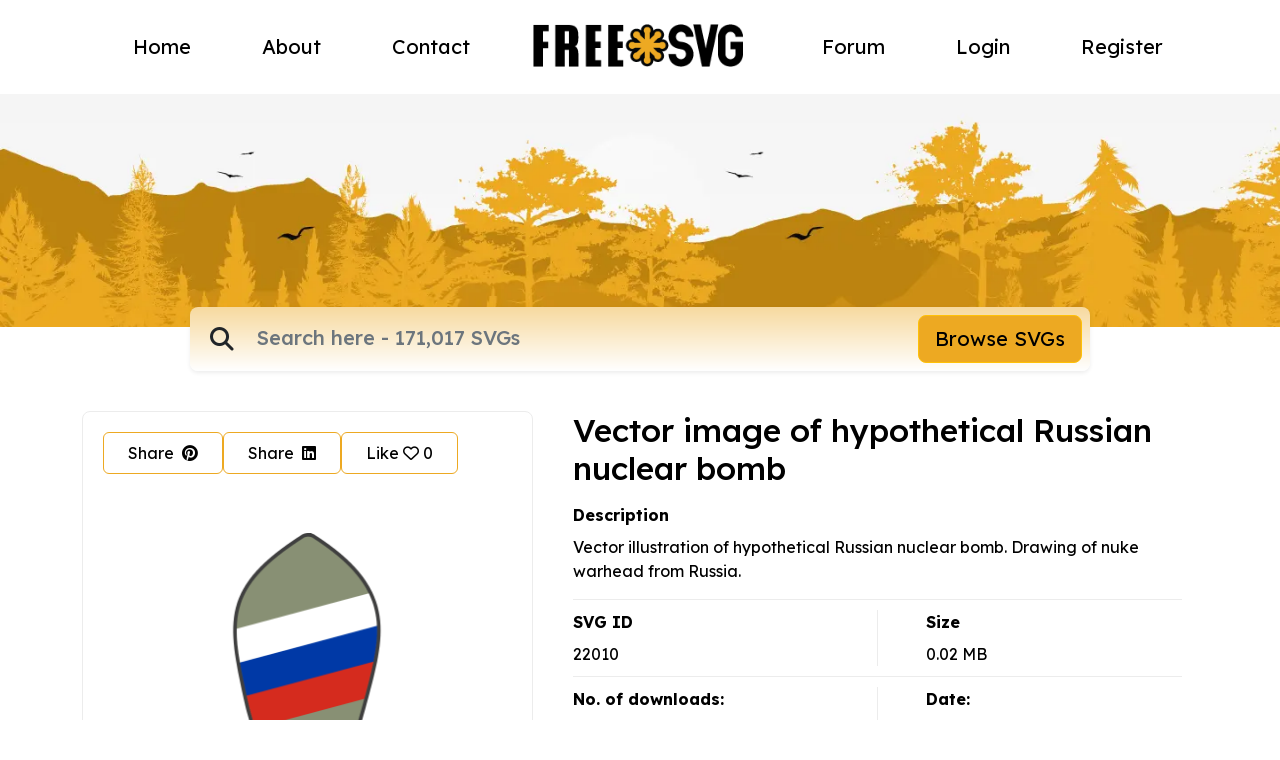

--- FILE ---
content_type: text/html; charset=UTF-8
request_url: https://freesvg.org/vector-image-of-hypothetical-russian-nuclear-bomb
body_size: 17673
content:
<!DOCTYPE html>
<html lang="en">
    <head>
    <meta charset="UTF-8"><script type="text/javascript">(window.NREUM||(NREUM={})).init={ajax:{deny_list:["bam.nr-data.net"]},feature_flags:["soft_nav"]};(window.NREUM||(NREUM={})).loader_config={licenseKey:"NRJS-15417342d295584c702",applicationID:"525287958",browserID:"525289795"};;/*! For license information please see nr-loader-rum-1.308.0.min.js.LICENSE.txt */
(()=>{var e,t,r={163:(e,t,r)=>{"use strict";r.d(t,{j:()=>E});var n=r(384),i=r(1741);var a=r(2555);r(860).K7.genericEvents;const s="experimental.resources",o="register",c=e=>{if(!e||"string"!=typeof e)return!1;try{document.createDocumentFragment().querySelector(e)}catch{return!1}return!0};var d=r(2614),u=r(944),l=r(8122);const f="[data-nr-mask]",g=e=>(0,l.a)(e,(()=>{const e={feature_flags:[],experimental:{allow_registered_children:!1,resources:!1},mask_selector:"*",block_selector:"[data-nr-block]",mask_input_options:{color:!1,date:!1,"datetime-local":!1,email:!1,month:!1,number:!1,range:!1,search:!1,tel:!1,text:!1,time:!1,url:!1,week:!1,textarea:!1,select:!1,password:!0}};return{ajax:{deny_list:void 0,block_internal:!0,enabled:!0,autoStart:!0},api:{get allow_registered_children(){return e.feature_flags.includes(o)||e.experimental.allow_registered_children},set allow_registered_children(t){e.experimental.allow_registered_children=t},duplicate_registered_data:!1},browser_consent_mode:{enabled:!1},distributed_tracing:{enabled:void 0,exclude_newrelic_header:void 0,cors_use_newrelic_header:void 0,cors_use_tracecontext_headers:void 0,allowed_origins:void 0},get feature_flags(){return e.feature_flags},set feature_flags(t){e.feature_flags=t},generic_events:{enabled:!0,autoStart:!0},harvest:{interval:30},jserrors:{enabled:!0,autoStart:!0},logging:{enabled:!0,autoStart:!0},metrics:{enabled:!0,autoStart:!0},obfuscate:void 0,page_action:{enabled:!0},page_view_event:{enabled:!0,autoStart:!0},page_view_timing:{enabled:!0,autoStart:!0},performance:{capture_marks:!1,capture_measures:!1,capture_detail:!0,resources:{get enabled(){return e.feature_flags.includes(s)||e.experimental.resources},set enabled(t){e.experimental.resources=t},asset_types:[],first_party_domains:[],ignore_newrelic:!0}},privacy:{cookies_enabled:!0},proxy:{assets:void 0,beacon:void 0},session:{expiresMs:d.wk,inactiveMs:d.BB},session_replay:{autoStart:!0,enabled:!1,preload:!1,sampling_rate:10,error_sampling_rate:100,collect_fonts:!1,inline_images:!1,fix_stylesheets:!0,mask_all_inputs:!0,get mask_text_selector(){return e.mask_selector},set mask_text_selector(t){c(t)?e.mask_selector="".concat(t,",").concat(f):""===t||null===t?e.mask_selector=f:(0,u.R)(5,t)},get block_class(){return"nr-block"},get ignore_class(){return"nr-ignore"},get mask_text_class(){return"nr-mask"},get block_selector(){return e.block_selector},set block_selector(t){c(t)?e.block_selector+=",".concat(t):""!==t&&(0,u.R)(6,t)},get mask_input_options(){return e.mask_input_options},set mask_input_options(t){t&&"object"==typeof t?e.mask_input_options={...t,password:!0}:(0,u.R)(7,t)}},session_trace:{enabled:!0,autoStart:!0},soft_navigations:{enabled:!0,autoStart:!0},spa:{enabled:!0,autoStart:!0},ssl:void 0,user_actions:{enabled:!0,elementAttributes:["id","className","tagName","type"]}}})());var p=r(6154),m=r(9324);let h=0;const v={buildEnv:m.F3,distMethod:m.Xs,version:m.xv,originTime:p.WN},b={consented:!1},y={appMetadata:{},get consented(){return this.session?.state?.consent||b.consented},set consented(e){b.consented=e},customTransaction:void 0,denyList:void 0,disabled:!1,harvester:void 0,isolatedBacklog:!1,isRecording:!1,loaderType:void 0,maxBytes:3e4,obfuscator:void 0,onerror:void 0,ptid:void 0,releaseIds:{},session:void 0,timeKeeper:void 0,registeredEntities:[],jsAttributesMetadata:{bytes:0},get harvestCount(){return++h}},_=e=>{const t=(0,l.a)(e,y),r=Object.keys(v).reduce((e,t)=>(e[t]={value:v[t],writable:!1,configurable:!0,enumerable:!0},e),{});return Object.defineProperties(t,r)};var w=r(5701);const x=e=>{const t=e.startsWith("http");e+="/",r.p=t?e:"https://"+e};var R=r(7836),k=r(3241);const A={accountID:void 0,trustKey:void 0,agentID:void 0,licenseKey:void 0,applicationID:void 0,xpid:void 0},S=e=>(0,l.a)(e,A),T=new Set;function E(e,t={},r,s){let{init:o,info:c,loader_config:d,runtime:u={},exposed:l=!0}=t;if(!c){const e=(0,n.pV)();o=e.init,c=e.info,d=e.loader_config}e.init=g(o||{}),e.loader_config=S(d||{}),c.jsAttributes??={},p.bv&&(c.jsAttributes.isWorker=!0),e.info=(0,a.D)(c);const f=e.init,m=[c.beacon,c.errorBeacon];T.has(e.agentIdentifier)||(f.proxy.assets&&(x(f.proxy.assets),m.push(f.proxy.assets)),f.proxy.beacon&&m.push(f.proxy.beacon),e.beacons=[...m],function(e){const t=(0,n.pV)();Object.getOwnPropertyNames(i.W.prototype).forEach(r=>{const n=i.W.prototype[r];if("function"!=typeof n||"constructor"===n)return;let a=t[r];e[r]&&!1!==e.exposed&&"micro-agent"!==e.runtime?.loaderType&&(t[r]=(...t)=>{const n=e[r](...t);return a?a(...t):n})})}(e),(0,n.US)("activatedFeatures",w.B)),u.denyList=[...f.ajax.deny_list||[],...f.ajax.block_internal?m:[]],u.ptid=e.agentIdentifier,u.loaderType=r,e.runtime=_(u),T.has(e.agentIdentifier)||(e.ee=R.ee.get(e.agentIdentifier),e.exposed=l,(0,k.W)({agentIdentifier:e.agentIdentifier,drained:!!w.B?.[e.agentIdentifier],type:"lifecycle",name:"initialize",feature:void 0,data:e.config})),T.add(e.agentIdentifier)}},384:(e,t,r)=>{"use strict";r.d(t,{NT:()=>s,US:()=>u,Zm:()=>o,bQ:()=>d,dV:()=>c,pV:()=>l});var n=r(6154),i=r(1863),a=r(1910);const s={beacon:"bam.nr-data.net",errorBeacon:"bam.nr-data.net"};function o(){return n.gm.NREUM||(n.gm.NREUM={}),void 0===n.gm.newrelic&&(n.gm.newrelic=n.gm.NREUM),n.gm.NREUM}function c(){let e=o();return e.o||(e.o={ST:n.gm.setTimeout,SI:n.gm.setImmediate||n.gm.setInterval,CT:n.gm.clearTimeout,XHR:n.gm.XMLHttpRequest,REQ:n.gm.Request,EV:n.gm.Event,PR:n.gm.Promise,MO:n.gm.MutationObserver,FETCH:n.gm.fetch,WS:n.gm.WebSocket},(0,a.i)(...Object.values(e.o))),e}function d(e,t){let r=o();r.initializedAgents??={},t.initializedAt={ms:(0,i.t)(),date:new Date},r.initializedAgents[e]=t}function u(e,t){o()[e]=t}function l(){return function(){let e=o();const t=e.info||{};e.info={beacon:s.beacon,errorBeacon:s.errorBeacon,...t}}(),function(){let e=o();const t=e.init||{};e.init={...t}}(),c(),function(){let e=o();const t=e.loader_config||{};e.loader_config={...t}}(),o()}},782:(e,t,r)=>{"use strict";r.d(t,{T:()=>n});const n=r(860).K7.pageViewTiming},860:(e,t,r)=>{"use strict";r.d(t,{$J:()=>u,K7:()=>c,P3:()=>d,XX:()=>i,Yy:()=>o,df:()=>a,qY:()=>n,v4:()=>s});const n="events",i="jserrors",a="browser/blobs",s="rum",o="browser/logs",c={ajax:"ajax",genericEvents:"generic_events",jserrors:i,logging:"logging",metrics:"metrics",pageAction:"page_action",pageViewEvent:"page_view_event",pageViewTiming:"page_view_timing",sessionReplay:"session_replay",sessionTrace:"session_trace",softNav:"soft_navigations",spa:"spa"},d={[c.pageViewEvent]:1,[c.pageViewTiming]:2,[c.metrics]:3,[c.jserrors]:4,[c.spa]:5,[c.ajax]:6,[c.sessionTrace]:7,[c.softNav]:8,[c.sessionReplay]:9,[c.logging]:10,[c.genericEvents]:11},u={[c.pageViewEvent]:s,[c.pageViewTiming]:n,[c.ajax]:n,[c.spa]:n,[c.softNav]:n,[c.metrics]:i,[c.jserrors]:i,[c.sessionTrace]:a,[c.sessionReplay]:a,[c.logging]:o,[c.genericEvents]:"ins"}},944:(e,t,r)=>{"use strict";r.d(t,{R:()=>i});var n=r(3241);function i(e,t){"function"==typeof console.debug&&(console.debug("New Relic Warning: https://github.com/newrelic/newrelic-browser-agent/blob/main/docs/warning-codes.md#".concat(e),t),(0,n.W)({agentIdentifier:null,drained:null,type:"data",name:"warn",feature:"warn",data:{code:e,secondary:t}}))}},1687:(e,t,r)=>{"use strict";r.d(t,{Ak:()=>d,Ze:()=>f,x3:()=>u});var n=r(3241),i=r(7836),a=r(3606),s=r(860),o=r(2646);const c={};function d(e,t){const r={staged:!1,priority:s.P3[t]||0};l(e),c[e].get(t)||c[e].set(t,r)}function u(e,t){e&&c[e]&&(c[e].get(t)&&c[e].delete(t),p(e,t,!1),c[e].size&&g(e))}function l(e){if(!e)throw new Error("agentIdentifier required");c[e]||(c[e]=new Map)}function f(e="",t="feature",r=!1){if(l(e),!e||!c[e].get(t)||r)return p(e,t);c[e].get(t).staged=!0,g(e)}function g(e){const t=Array.from(c[e]);t.every(([e,t])=>t.staged)&&(t.sort((e,t)=>e[1].priority-t[1].priority),t.forEach(([t])=>{c[e].delete(t),p(e,t)}))}function p(e,t,r=!0){const s=e?i.ee.get(e):i.ee,c=a.i.handlers;if(!s.aborted&&s.backlog&&c){if((0,n.W)({agentIdentifier:e,type:"lifecycle",name:"drain",feature:t}),r){const e=s.backlog[t],r=c[t];if(r){for(let t=0;e&&t<e.length;++t)m(e[t],r);Object.entries(r).forEach(([e,t])=>{Object.values(t||{}).forEach(t=>{t[0]?.on&&t[0]?.context()instanceof o.y&&t[0].on(e,t[1])})})}}s.isolatedBacklog||delete c[t],s.backlog[t]=null,s.emit("drain-"+t,[])}}function m(e,t){var r=e[1];Object.values(t[r]||{}).forEach(t=>{var r=e[0];if(t[0]===r){var n=t[1],i=e[3],a=e[2];n.apply(i,a)}})}},1738:(e,t,r)=>{"use strict";r.d(t,{U:()=>g,Y:()=>f});var n=r(3241),i=r(9908),a=r(1863),s=r(944),o=r(5701),c=r(3969),d=r(8362),u=r(860),l=r(4261);function f(e,t,r,a){const f=a||r;!f||f[e]&&f[e]!==d.d.prototype[e]||(f[e]=function(){(0,i.p)(c.xV,["API/"+e+"/called"],void 0,u.K7.metrics,r.ee),(0,n.W)({agentIdentifier:r.agentIdentifier,drained:!!o.B?.[r.agentIdentifier],type:"data",name:"api",feature:l.Pl+e,data:{}});try{return t.apply(this,arguments)}catch(e){(0,s.R)(23,e)}})}function g(e,t,r,n,s){const o=e.info;null===r?delete o.jsAttributes[t]:o.jsAttributes[t]=r,(s||null===r)&&(0,i.p)(l.Pl+n,[(0,a.t)(),t,r],void 0,"session",e.ee)}},1741:(e,t,r)=>{"use strict";r.d(t,{W:()=>a});var n=r(944),i=r(4261);class a{#e(e,...t){if(this[e]!==a.prototype[e])return this[e](...t);(0,n.R)(35,e)}addPageAction(e,t){return this.#e(i.hG,e,t)}register(e){return this.#e(i.eY,e)}recordCustomEvent(e,t){return this.#e(i.fF,e,t)}setPageViewName(e,t){return this.#e(i.Fw,e,t)}setCustomAttribute(e,t,r){return this.#e(i.cD,e,t,r)}noticeError(e,t){return this.#e(i.o5,e,t)}setUserId(e,t=!1){return this.#e(i.Dl,e,t)}setApplicationVersion(e){return this.#e(i.nb,e)}setErrorHandler(e){return this.#e(i.bt,e)}addRelease(e,t){return this.#e(i.k6,e,t)}log(e,t){return this.#e(i.$9,e,t)}start(){return this.#e(i.d3)}finished(e){return this.#e(i.BL,e)}recordReplay(){return this.#e(i.CH)}pauseReplay(){return this.#e(i.Tb)}addToTrace(e){return this.#e(i.U2,e)}setCurrentRouteName(e){return this.#e(i.PA,e)}interaction(e){return this.#e(i.dT,e)}wrapLogger(e,t,r){return this.#e(i.Wb,e,t,r)}measure(e,t){return this.#e(i.V1,e,t)}consent(e){return this.#e(i.Pv,e)}}},1863:(e,t,r)=>{"use strict";function n(){return Math.floor(performance.now())}r.d(t,{t:()=>n})},1910:(e,t,r)=>{"use strict";r.d(t,{i:()=>a});var n=r(944);const i=new Map;function a(...e){return e.every(e=>{if(i.has(e))return i.get(e);const t="function"==typeof e?e.toString():"",r=t.includes("[native code]"),a=t.includes("nrWrapper");return r||a||(0,n.R)(64,e?.name||t),i.set(e,r),r})}},2555:(e,t,r)=>{"use strict";r.d(t,{D:()=>o,f:()=>s});var n=r(384),i=r(8122);const a={beacon:n.NT.beacon,errorBeacon:n.NT.errorBeacon,licenseKey:void 0,applicationID:void 0,sa:void 0,queueTime:void 0,applicationTime:void 0,ttGuid:void 0,user:void 0,account:void 0,product:void 0,extra:void 0,jsAttributes:{},userAttributes:void 0,atts:void 0,transactionName:void 0,tNamePlain:void 0};function s(e){try{return!!e.licenseKey&&!!e.errorBeacon&&!!e.applicationID}catch(e){return!1}}const o=e=>(0,i.a)(e,a)},2614:(e,t,r)=>{"use strict";r.d(t,{BB:()=>s,H3:()=>n,g:()=>d,iL:()=>c,tS:()=>o,uh:()=>i,wk:()=>a});const n="NRBA",i="SESSION",a=144e5,s=18e5,o={STARTED:"session-started",PAUSE:"session-pause",RESET:"session-reset",RESUME:"session-resume",UPDATE:"session-update"},c={SAME_TAB:"same-tab",CROSS_TAB:"cross-tab"},d={OFF:0,FULL:1,ERROR:2}},2646:(e,t,r)=>{"use strict";r.d(t,{y:()=>n});class n{constructor(e){this.contextId=e}}},2843:(e,t,r)=>{"use strict";r.d(t,{G:()=>a,u:()=>i});var n=r(3878);function i(e,t=!1,r,i){(0,n.DD)("visibilitychange",function(){if(t)return void("hidden"===document.visibilityState&&e());e(document.visibilityState)},r,i)}function a(e,t,r){(0,n.sp)("pagehide",e,t,r)}},3241:(e,t,r)=>{"use strict";r.d(t,{W:()=>a});var n=r(6154);const i="newrelic";function a(e={}){try{n.gm.dispatchEvent(new CustomEvent(i,{detail:e}))}catch(e){}}},3606:(e,t,r)=>{"use strict";r.d(t,{i:()=>a});var n=r(9908);a.on=s;var i=a.handlers={};function a(e,t,r,a){s(a||n.d,i,e,t,r)}function s(e,t,r,i,a){a||(a="feature"),e||(e=n.d);var s=t[a]=t[a]||{};(s[r]=s[r]||[]).push([e,i])}},3878:(e,t,r)=>{"use strict";function n(e,t){return{capture:e,passive:!1,signal:t}}function i(e,t,r=!1,i){window.addEventListener(e,t,n(r,i))}function a(e,t,r=!1,i){document.addEventListener(e,t,n(r,i))}r.d(t,{DD:()=>a,jT:()=>n,sp:()=>i})},3969:(e,t,r)=>{"use strict";r.d(t,{TZ:()=>n,XG:()=>o,rs:()=>i,xV:()=>s,z_:()=>a});const n=r(860).K7.metrics,i="sm",a="cm",s="storeSupportabilityMetrics",o="storeEventMetrics"},4234:(e,t,r)=>{"use strict";r.d(t,{W:()=>a});var n=r(7836),i=r(1687);class a{constructor(e,t){this.agentIdentifier=e,this.ee=n.ee.get(e),this.featureName=t,this.blocked=!1}deregisterDrain(){(0,i.x3)(this.agentIdentifier,this.featureName)}}},4261:(e,t,r)=>{"use strict";r.d(t,{$9:()=>d,BL:()=>o,CH:()=>g,Dl:()=>_,Fw:()=>y,PA:()=>h,Pl:()=>n,Pv:()=>k,Tb:()=>l,U2:()=>a,V1:()=>R,Wb:()=>x,bt:()=>b,cD:()=>v,d3:()=>w,dT:()=>c,eY:()=>p,fF:()=>f,hG:()=>i,k6:()=>s,nb:()=>m,o5:()=>u});const n="api-",i="addPageAction",a="addToTrace",s="addRelease",o="finished",c="interaction",d="log",u="noticeError",l="pauseReplay",f="recordCustomEvent",g="recordReplay",p="register",m="setApplicationVersion",h="setCurrentRouteName",v="setCustomAttribute",b="setErrorHandler",y="setPageViewName",_="setUserId",w="start",x="wrapLogger",R="measure",k="consent"},5289:(e,t,r)=>{"use strict";r.d(t,{GG:()=>s,Qr:()=>c,sB:()=>o});var n=r(3878),i=r(6389);function a(){return"undefined"==typeof document||"complete"===document.readyState}function s(e,t){if(a())return e();const r=(0,i.J)(e),s=setInterval(()=>{a()&&(clearInterval(s),r())},500);(0,n.sp)("load",r,t)}function o(e){if(a())return e();(0,n.DD)("DOMContentLoaded",e)}function c(e){if(a())return e();(0,n.sp)("popstate",e)}},5607:(e,t,r)=>{"use strict";r.d(t,{W:()=>n});const n=(0,r(9566).bz)()},5701:(e,t,r)=>{"use strict";r.d(t,{B:()=>a,t:()=>s});var n=r(3241);const i=new Set,a={};function s(e,t){const r=t.agentIdentifier;a[r]??={},e&&"object"==typeof e&&(i.has(r)||(t.ee.emit("rumresp",[e]),a[r]=e,i.add(r),(0,n.W)({agentIdentifier:r,loaded:!0,drained:!0,type:"lifecycle",name:"load",feature:void 0,data:e})))}},6154:(e,t,r)=>{"use strict";r.d(t,{OF:()=>c,RI:()=>i,WN:()=>u,bv:()=>a,eN:()=>l,gm:()=>s,mw:()=>o,sb:()=>d});var n=r(1863);const i="undefined"!=typeof window&&!!window.document,a="undefined"!=typeof WorkerGlobalScope&&("undefined"!=typeof self&&self instanceof WorkerGlobalScope&&self.navigator instanceof WorkerNavigator||"undefined"!=typeof globalThis&&globalThis instanceof WorkerGlobalScope&&globalThis.navigator instanceof WorkerNavigator),s=i?window:"undefined"!=typeof WorkerGlobalScope&&("undefined"!=typeof self&&self instanceof WorkerGlobalScope&&self||"undefined"!=typeof globalThis&&globalThis instanceof WorkerGlobalScope&&globalThis),o=Boolean("hidden"===s?.document?.visibilityState),c=/iPad|iPhone|iPod/.test(s.navigator?.userAgent),d=c&&"undefined"==typeof SharedWorker,u=((()=>{const e=s.navigator?.userAgent?.match(/Firefox[/\s](\d+\.\d+)/);Array.isArray(e)&&e.length>=2&&e[1]})(),Date.now()-(0,n.t)()),l=()=>"undefined"!=typeof PerformanceNavigationTiming&&s?.performance?.getEntriesByType("navigation")?.[0]?.responseStart},6389:(e,t,r)=>{"use strict";function n(e,t=500,r={}){const n=r?.leading||!1;let i;return(...r)=>{n&&void 0===i&&(e.apply(this,r),i=setTimeout(()=>{i=clearTimeout(i)},t)),n||(clearTimeout(i),i=setTimeout(()=>{e.apply(this,r)},t))}}function i(e){let t=!1;return(...r)=>{t||(t=!0,e.apply(this,r))}}r.d(t,{J:()=>i,s:()=>n})},6630:(e,t,r)=>{"use strict";r.d(t,{T:()=>n});const n=r(860).K7.pageViewEvent},7699:(e,t,r)=>{"use strict";r.d(t,{It:()=>a,KC:()=>o,No:()=>i,qh:()=>s});var n=r(860);const i=16e3,a=1e6,s="SESSION_ERROR",o={[n.K7.logging]:!0,[n.K7.genericEvents]:!1,[n.K7.jserrors]:!1,[n.K7.ajax]:!1}},7836:(e,t,r)=>{"use strict";r.d(t,{P:()=>o,ee:()=>c});var n=r(384),i=r(8990),a=r(2646),s=r(5607);const o="nr@context:".concat(s.W),c=function e(t,r){var n={},s={},u={},l=!1;try{l=16===r.length&&d.initializedAgents?.[r]?.runtime.isolatedBacklog}catch(e){}var f={on:p,addEventListener:p,removeEventListener:function(e,t){var r=n[e];if(!r)return;for(var i=0;i<r.length;i++)r[i]===t&&r.splice(i,1)},emit:function(e,r,n,i,a){!1!==a&&(a=!0);if(c.aborted&&!i)return;t&&a&&t.emit(e,r,n);var o=g(n);m(e).forEach(e=>{e.apply(o,r)});var d=v()[s[e]];d&&d.push([f,e,r,o]);return o},get:h,listeners:m,context:g,buffer:function(e,t){const r=v();if(t=t||"feature",f.aborted)return;Object.entries(e||{}).forEach(([e,n])=>{s[n]=t,t in r||(r[t]=[])})},abort:function(){f._aborted=!0,Object.keys(f.backlog).forEach(e=>{delete f.backlog[e]})},isBuffering:function(e){return!!v()[s[e]]},debugId:r,backlog:l?{}:t&&"object"==typeof t.backlog?t.backlog:{},isolatedBacklog:l};return Object.defineProperty(f,"aborted",{get:()=>{let e=f._aborted||!1;return e||(t&&(e=t.aborted),e)}}),f;function g(e){return e&&e instanceof a.y?e:e?(0,i.I)(e,o,()=>new a.y(o)):new a.y(o)}function p(e,t){n[e]=m(e).concat(t)}function m(e){return n[e]||[]}function h(t){return u[t]=u[t]||e(f,t)}function v(){return f.backlog}}(void 0,"globalEE"),d=(0,n.Zm)();d.ee||(d.ee=c)},8122:(e,t,r)=>{"use strict";r.d(t,{a:()=>i});var n=r(944);function i(e,t){try{if(!e||"object"!=typeof e)return(0,n.R)(3);if(!t||"object"!=typeof t)return(0,n.R)(4);const r=Object.create(Object.getPrototypeOf(t),Object.getOwnPropertyDescriptors(t)),a=0===Object.keys(r).length?e:r;for(let s in a)if(void 0!==e[s])try{if(null===e[s]){r[s]=null;continue}Array.isArray(e[s])&&Array.isArray(t[s])?r[s]=Array.from(new Set([...e[s],...t[s]])):"object"==typeof e[s]&&"object"==typeof t[s]?r[s]=i(e[s],t[s]):r[s]=e[s]}catch(e){r[s]||(0,n.R)(1,e)}return r}catch(e){(0,n.R)(2,e)}}},8362:(e,t,r)=>{"use strict";r.d(t,{d:()=>a});var n=r(9566),i=r(1741);class a extends i.W{agentIdentifier=(0,n.LA)(16)}},8374:(e,t,r)=>{r.nc=(()=>{try{return document?.currentScript?.nonce}catch(e){}return""})()},8990:(e,t,r)=>{"use strict";r.d(t,{I:()=>i});var n=Object.prototype.hasOwnProperty;function i(e,t,r){if(n.call(e,t))return e[t];var i=r();if(Object.defineProperty&&Object.keys)try{return Object.defineProperty(e,t,{value:i,writable:!0,enumerable:!1}),i}catch(e){}return e[t]=i,i}},9324:(e,t,r)=>{"use strict";r.d(t,{F3:()=>i,Xs:()=>a,xv:()=>n});const n="1.308.0",i="PROD",a="CDN"},9566:(e,t,r)=>{"use strict";r.d(t,{LA:()=>o,bz:()=>s});var n=r(6154);const i="xxxxxxxx-xxxx-4xxx-yxxx-xxxxxxxxxxxx";function a(e,t){return e?15&e[t]:16*Math.random()|0}function s(){const e=n.gm?.crypto||n.gm?.msCrypto;let t,r=0;return e&&e.getRandomValues&&(t=e.getRandomValues(new Uint8Array(30))),i.split("").map(e=>"x"===e?a(t,r++).toString(16):"y"===e?(3&a()|8).toString(16):e).join("")}function o(e){const t=n.gm?.crypto||n.gm?.msCrypto;let r,i=0;t&&t.getRandomValues&&(r=t.getRandomValues(new Uint8Array(e)));const s=[];for(var o=0;o<e;o++)s.push(a(r,i++).toString(16));return s.join("")}},9908:(e,t,r)=>{"use strict";r.d(t,{d:()=>n,p:()=>i});var n=r(7836).ee.get("handle");function i(e,t,r,i,a){a?(a.buffer([e],i),a.emit(e,t,r)):(n.buffer([e],i),n.emit(e,t,r))}}},n={};function i(e){var t=n[e];if(void 0!==t)return t.exports;var a=n[e]={exports:{}};return r[e](a,a.exports,i),a.exports}i.m=r,i.d=(e,t)=>{for(var r in t)i.o(t,r)&&!i.o(e,r)&&Object.defineProperty(e,r,{enumerable:!0,get:t[r]})},i.f={},i.e=e=>Promise.all(Object.keys(i.f).reduce((t,r)=>(i.f[r](e,t),t),[])),i.u=e=>"nr-rum-1.308.0.min.js",i.o=(e,t)=>Object.prototype.hasOwnProperty.call(e,t),e={},t="NRBA-1.308.0.PROD:",i.l=(r,n,a,s)=>{if(e[r])e[r].push(n);else{var o,c;if(void 0!==a)for(var d=document.getElementsByTagName("script"),u=0;u<d.length;u++){var l=d[u];if(l.getAttribute("src")==r||l.getAttribute("data-webpack")==t+a){o=l;break}}if(!o){c=!0;var f={296:"sha512-+MIMDsOcckGXa1EdWHqFNv7P+JUkd5kQwCBr3KE6uCvnsBNUrdSt4a/3/L4j4TxtnaMNjHpza2/erNQbpacJQA=="};(o=document.createElement("script")).charset="utf-8",i.nc&&o.setAttribute("nonce",i.nc),o.setAttribute("data-webpack",t+a),o.src=r,0!==o.src.indexOf(window.location.origin+"/")&&(o.crossOrigin="anonymous"),f[s]&&(o.integrity=f[s])}e[r]=[n];var g=(t,n)=>{o.onerror=o.onload=null,clearTimeout(p);var i=e[r];if(delete e[r],o.parentNode&&o.parentNode.removeChild(o),i&&i.forEach(e=>e(n)),t)return t(n)},p=setTimeout(g.bind(null,void 0,{type:"timeout",target:o}),12e4);o.onerror=g.bind(null,o.onerror),o.onload=g.bind(null,o.onload),c&&document.head.appendChild(o)}},i.r=e=>{"undefined"!=typeof Symbol&&Symbol.toStringTag&&Object.defineProperty(e,Symbol.toStringTag,{value:"Module"}),Object.defineProperty(e,"__esModule",{value:!0})},i.p="https://js-agent.newrelic.com/",(()=>{var e={374:0,840:0};i.f.j=(t,r)=>{var n=i.o(e,t)?e[t]:void 0;if(0!==n)if(n)r.push(n[2]);else{var a=new Promise((r,i)=>n=e[t]=[r,i]);r.push(n[2]=a);var s=i.p+i.u(t),o=new Error;i.l(s,r=>{if(i.o(e,t)&&(0!==(n=e[t])&&(e[t]=void 0),n)){var a=r&&("load"===r.type?"missing":r.type),s=r&&r.target&&r.target.src;o.message="Loading chunk "+t+" failed: ("+a+": "+s+")",o.name="ChunkLoadError",o.type=a,o.request=s,n[1](o)}},"chunk-"+t,t)}};var t=(t,r)=>{var n,a,[s,o,c]=r,d=0;if(s.some(t=>0!==e[t])){for(n in o)i.o(o,n)&&(i.m[n]=o[n]);if(c)c(i)}for(t&&t(r);d<s.length;d++)a=s[d],i.o(e,a)&&e[a]&&e[a][0](),e[a]=0},r=self["webpackChunk:NRBA-1.308.0.PROD"]=self["webpackChunk:NRBA-1.308.0.PROD"]||[];r.forEach(t.bind(null,0)),r.push=t.bind(null,r.push.bind(r))})(),(()=>{"use strict";i(8374);var e=i(8362),t=i(860);const r=Object.values(t.K7);var n=i(163);var a=i(9908),s=i(1863),o=i(4261),c=i(1738);var d=i(1687),u=i(4234),l=i(5289),f=i(6154),g=i(944),p=i(384);const m=e=>f.RI&&!0===e?.privacy.cookies_enabled;function h(e){return!!(0,p.dV)().o.MO&&m(e)&&!0===e?.session_trace.enabled}var v=i(6389),b=i(7699);class y extends u.W{constructor(e,t){super(e.agentIdentifier,t),this.agentRef=e,this.abortHandler=void 0,this.featAggregate=void 0,this.loadedSuccessfully=void 0,this.onAggregateImported=new Promise(e=>{this.loadedSuccessfully=e}),this.deferred=Promise.resolve(),!1===e.init[this.featureName].autoStart?this.deferred=new Promise((t,r)=>{this.ee.on("manual-start-all",(0,v.J)(()=>{(0,d.Ak)(e.agentIdentifier,this.featureName),t()}))}):(0,d.Ak)(e.agentIdentifier,t)}importAggregator(e,t,r={}){if(this.featAggregate)return;const n=async()=>{let n;await this.deferred;try{if(m(e.init)){const{setupAgentSession:t}=await i.e(296).then(i.bind(i,3305));n=t(e)}}catch(e){(0,g.R)(20,e),this.ee.emit("internal-error",[e]),(0,a.p)(b.qh,[e],void 0,this.featureName,this.ee)}try{if(!this.#t(this.featureName,n,e.init))return(0,d.Ze)(this.agentIdentifier,this.featureName),void this.loadedSuccessfully(!1);const{Aggregate:i}=await t();this.featAggregate=new i(e,r),e.runtime.harvester.initializedAggregates.push(this.featAggregate),this.loadedSuccessfully(!0)}catch(e){(0,g.R)(34,e),this.abortHandler?.(),(0,d.Ze)(this.agentIdentifier,this.featureName,!0),this.loadedSuccessfully(!1),this.ee&&this.ee.abort()}};f.RI?(0,l.GG)(()=>n(),!0):n()}#t(e,r,n){if(this.blocked)return!1;switch(e){case t.K7.sessionReplay:return h(n)&&!!r;case t.K7.sessionTrace:return!!r;default:return!0}}}var _=i(6630),w=i(2614),x=i(3241);class R extends y{static featureName=_.T;constructor(e){var t;super(e,_.T),this.setupInspectionEvents(e.agentIdentifier),t=e,(0,c.Y)(o.Fw,function(e,r){"string"==typeof e&&("/"!==e.charAt(0)&&(e="/"+e),t.runtime.customTransaction=(r||"http://custom.transaction")+e,(0,a.p)(o.Pl+o.Fw,[(0,s.t)()],void 0,void 0,t.ee))},t),this.importAggregator(e,()=>i.e(296).then(i.bind(i,3943)))}setupInspectionEvents(e){const t=(t,r)=>{t&&(0,x.W)({agentIdentifier:e,timeStamp:t.timeStamp,loaded:"complete"===t.target.readyState,type:"window",name:r,data:t.target.location+""})};(0,l.sB)(e=>{t(e,"DOMContentLoaded")}),(0,l.GG)(e=>{t(e,"load")}),(0,l.Qr)(e=>{t(e,"navigate")}),this.ee.on(w.tS.UPDATE,(t,r)=>{(0,x.W)({agentIdentifier:e,type:"lifecycle",name:"session",data:r})})}}class k extends e.d{constructor(e){var t;(super(),f.gm)?(this.features={},(0,p.bQ)(this.agentIdentifier,this),this.desiredFeatures=new Set(e.features||[]),this.desiredFeatures.add(R),(0,n.j)(this,e,e.loaderType||"agent"),t=this,(0,c.Y)(o.cD,function(e,r,n=!1){if("string"==typeof e){if(["string","number","boolean"].includes(typeof r)||null===r)return(0,c.U)(t,e,r,o.cD,n);(0,g.R)(40,typeof r)}else(0,g.R)(39,typeof e)},t),function(e){(0,c.Y)(o.Dl,function(t,r=!1){if("string"!=typeof t&&null!==t)return void(0,g.R)(41,typeof t);const n=e.info.jsAttributes["enduser.id"];r&&null!=n&&n!==t?(0,a.p)(o.Pl+"setUserIdAndResetSession",[t],void 0,"session",e.ee):(0,c.U)(e,"enduser.id",t,o.Dl,!0)},e)}(this),function(e){(0,c.Y)(o.nb,function(t){if("string"==typeof t||null===t)return(0,c.U)(e,"application.version",t,o.nb,!1);(0,g.R)(42,typeof t)},e)}(this),function(e){(0,c.Y)(o.d3,function(){e.ee.emit("manual-start-all")},e)}(this),function(e){(0,c.Y)(o.Pv,function(t=!0){if("boolean"==typeof t){if((0,a.p)(o.Pl+o.Pv,[t],void 0,"session",e.ee),e.runtime.consented=t,t){const t=e.features.page_view_event;t.onAggregateImported.then(e=>{const r=t.featAggregate;e&&!r.sentRum&&r.sendRum()})}}else(0,g.R)(65,typeof t)},e)}(this),this.run()):(0,g.R)(21)}get config(){return{info:this.info,init:this.init,loader_config:this.loader_config,runtime:this.runtime}}get api(){return this}run(){try{const e=function(e){const t={};return r.forEach(r=>{t[r]=!!e[r]?.enabled}),t}(this.init),n=[...this.desiredFeatures];n.sort((e,r)=>t.P3[e.featureName]-t.P3[r.featureName]),n.forEach(r=>{if(!e[r.featureName]&&r.featureName!==t.K7.pageViewEvent)return;if(r.featureName===t.K7.spa)return void(0,g.R)(67);const n=function(e){switch(e){case t.K7.ajax:return[t.K7.jserrors];case t.K7.sessionTrace:return[t.K7.ajax,t.K7.pageViewEvent];case t.K7.sessionReplay:return[t.K7.sessionTrace];case t.K7.pageViewTiming:return[t.K7.pageViewEvent];default:return[]}}(r.featureName).filter(e=>!(e in this.features));n.length>0&&(0,g.R)(36,{targetFeature:r.featureName,missingDependencies:n}),this.features[r.featureName]=new r(this)})}catch(e){(0,g.R)(22,e);for(const e in this.features)this.features[e].abortHandler?.();const t=(0,p.Zm)();delete t.initializedAgents[this.agentIdentifier]?.features,delete this.sharedAggregator;return t.ee.get(this.agentIdentifier).abort(),!1}}}var A=i(2843),S=i(782);class T extends y{static featureName=S.T;constructor(e){super(e,S.T),f.RI&&((0,A.u)(()=>(0,a.p)("docHidden",[(0,s.t)()],void 0,S.T,this.ee),!0),(0,A.G)(()=>(0,a.p)("winPagehide",[(0,s.t)()],void 0,S.T,this.ee)),this.importAggregator(e,()=>i.e(296).then(i.bind(i,2117))))}}var E=i(3969);class I extends y{static featureName=E.TZ;constructor(e){super(e,E.TZ),f.RI&&document.addEventListener("securitypolicyviolation",e=>{(0,a.p)(E.xV,["Generic/CSPViolation/Detected"],void 0,this.featureName,this.ee)}),this.importAggregator(e,()=>i.e(296).then(i.bind(i,9623)))}}new k({features:[R,T,I],loaderType:"lite"})})()})();</script>
    <meta name="viewport" content="width=device-width, initial-scale=1.0">
        <meta name="csrf-token" content="TIBfMyIjsX8sz6P8TwZSUQVnssDlLrWJl4o9Akwj">
        <title>Vector image of hypothetical Russian nuclear bomb | Free SVG</title>

        <!-- Meta -->
      
        <meta name="description" content="Vector illustration of hypothetical Russian nuclear bomb. Drawing of nuke warhead from Russia.">
        <meta name="author" content="Vedran">
                  <link rel="stylesheet" href="/css/fontawesome6-pro-paid.min.css">
          <link rel="stylesheet" href="https://cdn.jsdelivr.net/npm/swiper@11/swiper-bundle.min.css" />
          <link rel="preload" href="https://fonts.googleapis.com/css2?family=YourFont:wght@400;700&display=swap" as="style">
          <link rel="stylesheet" href="https://fonts.googleapis.com/css2?family=YourFont:wght@400;700&display=swap">
          <link rel="stylesheet" href="/bootstrap/css/bootstrap.min.css">
         <link rel="stylesheet" href="/css/style.css">
            
          <!--     
<script data-ad-client="ca-pub-4767662663033227" async src="https://pagead2.googlesyndication.com/pagead/js/adsbygoogle.js"></script>-->
        <!-- Scripts -->
        <script>
            window.Laravel = {"csrfToken":"TIBfMyIjsX8sz6P8TwZSUQVnssDlLrWJl4o9Akwj"}        </script>
<!-- Global site tag (gtag.js) - Google Analytics -->
<script async src="https://www.googletagmanager.com/gtag/js?id=UA-147217457-1"></script>
<script>
  window.dataLayer = window.dataLayer || [];
  function gtag(){dataLayer.push(arguments);}
  gtag('js', new Date());

  gtag('config', 'UA-147217457-1');
</script>
   <script async src="https://www.googletagmanager.com/gtag/js?id=G-EM93X0EMX8"></script>
<script>
  window.dataLayer = window.dataLayer || [];
  function gtag(){dataLayer.push(arguments);}
  gtag('js', new Date());

  gtag('config', 'G-EM93X0EMX8');
</script> 
    </head>
    <body id="app-layout">
           <header class="header-navigation bg-white py-3 sticky-top">

          

            <nav class="navbar navbar-expand-lg">
    <div class="container">
        <a class="navbar-brand" href="/">
            <img src="/upload/free_svg-logo.png" class="img-fluid d-lg-none" alt="Free SVG Logo" />
        </a>
        <button class="navbar-toggler" type="button" data-bs-toggle="collapse" data-bs-target="#header-navbar"
            aria-controls="header-navbar" aria-expanded="false" aria-label="Toggle navigation">
            <span class="navbar-toggler-icon"></span>
        </button>

        <div class="collapse navbar-collapse" id="header-navbar">
            <ul class="navbar-nav nav-fill w-100 align-self-center justify-content-center">
                <li class="nav-item"><a class="nav-link" aria-current="page" href="/">Home</a></li>
                <li class="nav-item"><a class="nav-link" href="/pages/about-us">About</a></li>
                <li class="nav-item"><a class="nav-link" href="/contact">Contact</a></li>
                <li class="nav-item d-none d-lg-inline-block">
                    <a class="navbar-brand" href="/">
                        <img src="/upload/free_svg-logo.png" class="img-fluid d-none d-lg-inline-block" alt="Free SVG Logo" />
                    </a>
                </li>
                <li class="nav-item"><a class="nav-link" aria-current="page" href="https://forum.freesvg.org/">Forum</a></li>

                                    <!-- User is NOT logged in -->
                    <li class="nav-item"><a class="nav-link" href="https://freesvg.org/login">Login</a></li>

                                            <li class="nav-item"><a class="nav-link" href="https://freesvg.org/register">Register</a></li>
                                                </ul>
        </div>
    </div>
</nav>
            </header>
                   
                       <section class="banner-section bg-light-grey">
        <div class="position-relative">
            <img src="/upload/single-product-banner-img.webp" class="img-fluid w-100 pb-image"
                alt="Free SVG banner image" loading="lazy">
        </div>
    </section>
    <section class="bg-white">
        <div class="container">
            <div class="w-lg mx-auto">
                  <form action="/search/" method="POST" >
                <div
                    class="search-bar search-bar-product position-relative z-1 bg-gradient px-3 py-3 p-md-2 rounded-3 mb-4 shadow-sm d-md-flex align-items-center">
                    <div class="form-group flex-grow-1">
                        <div class="input-group">
                            <div class="search-icon input-group-text border-0 bg-transparent"><i
                                    class="fa fa-search"></i></div>
                                <input name="q" type="search" placeholder="Search here - 171,017 SVGs"
                                class="form-control border-0 bg-transparent" aria-label="SVG Search"
                                aria-describedby="inputGroup-sizing-sm">
                        </div>
                    </div>
                    <div class="form-group flex-shrink-0  d-flex justify-content-center align-items-center">
                        <button type="submit" class="btn btn-warning btn-lg w-100 w-md-inherit mt-3 mt-md-0">Browse
                            SVGs</button>
                    </div>
                             <input type="hidden" name="_token" value="TIBfMyIjsX8sz6P8TwZSUQVnssDlLrWJl4o9Akwj">                </div>
                      </form>
            </div>
        </div>
    </section>
           
                        
 
 
 
                       
          
  

                          <div itemscope itemtype="http://schema.org/ImageObject">
                <meta itemprop="license" content="https://creativecommons.org/publicdomain/zero/1.0/">
                <meta itemprop="description" content=" Vector illustration of hypothetical Russian nuclear bomb. Drawing of nuke warhead from Russia.">

                <meta itemprop="acquireLicensePage" content="https://freesvg.org/vector-image-of-hypothetical-russian-nuclear-bomb">
                <meta itemprop="isAccessibleForFree" content="true">
                <meta itemprop="isFamilyFriendly" content="true">
                <meta itemprop="representativeOfPage" content="true">
                <meta itemprop="thumbnailUrl" content="https://freesvg.org/storage/img/thumb/Russian-Bomb.png">
                <meta itemprop="contentUrl" content="https://freesvg.org/img/Russian-Bomb.png">
                <meta itemprop="caption" content=" Vector image of hypothetical Russian nuclear bomb">
                      <span itemprop="creator" itemtype="https://schema.org/Organization" itemscope>
                  <meta itemprop="name" content="OpenClipart" />
                </span>
            </div>

 <section class="product-single-section my-4 py-3">
        <div class="container">
            <div class="row gy-4">
                <div class="col-lg-5">
                    <div
                        class="product-thumbnail ps-height d-flex justify-content-center align-items-center flex-column position-relative  rounded-3 border-1">
                        <div class="buttons-box d-flex gap-3 flex-wrap justify-content-center justify-content-md-start">
                            <a href="//pinterest.com/pin/create/button/?url=https%3A%2F%2Ffreesvg.org%2Fvector-image-of-hypothetical-russian-nuclear-bomb&media=https%3A%2F%2Ffreesvg.org%2Fimg%2FRussian-Bomb.png&description=Vector image of hypothetical Russian nuclear bomb" data-pin-do="buttonPin" data-pin-config="none" class="btn btn-success px-4 py-2"  target="_blank" >Share<i
                                    class="fab fa-pinterest ms-2"></i></a>
                                                        <a href="https://www.linkedin.com/sharing/share-offsite/?url=https%3A%2F%2Ffreesvg.org%2Fvector-image-of-hypothetical-russian-nuclear-bomb" class="btn btn-success px-4 py-2"  target="_blank" >Share<i
                                    class="fab fa-linkedin ms-2"></i></a>
                                  <a href="#" 
                                     class="btn btn-success px-4 py-2 like" 
                                     data-id="22010">
                                      Like  <i id="like22010" 
                                               class="fa-regular fa-heart">
                                            </i>
                                      <span id="like22010-bs3">0</span>
                                  </a>

                          
                          
                                                      </div>
                        <img src="/img/Russian-Bomb.png" alt="Vector image of hypothetical Russian nuclear bomb"
                            class="img-fluid product-single-thumbnail">
                                         </div>
                </div>

                <div class="col-lg-7 d-md-flex justify-content-center align-items-start flex-column">
                    <div class="product-data-box px-0 px-md-3">


                       <!-- <p class="mb-2 fw-bold">Popular SVG vectors:</p>-->
                        <h2>Vector image of hypothetical Russian nuclear bomb</h2>
                        <p class="mb-2 mt-3 fw-bold">Description</p>
                        <p class=""> Vector illustration of hypothetical Russian nuclear bomb. Drawing of nuke warhead from Russia.</p>


                        <div class="product-features">
                            <div class="feature-box bordertop-1 d-flex justify-content-start align-items-center">
                                <div class="feature borderright-1 px-md-5 px-2 ps-md-0">
                                    <p class="mb-2 mt-0 fw-bold">SVG ID</p>
                                    <p class="m-0"> 22010	</p>
                                </div>
                                <div class="feature px-md-5 px-3">
                                    <p class="mb-2 mt-0 fw-bold">Size</p>
                                    <p class="m-0">0.02 MB</p>
                                </div>
                            </div>
                            <div
                                class="feature-box bordertop-1 borderbottom-1 d-flex justify-content-start align-items-center">
                                <div class="feature borderright-1 px-md-5 px-2 ps-md-0">
                                    <p class="mb-2 mt-0 fw-bold">No. of downloads:</p>
                                    <p class="m-0">	100			</p>
                                </div>
                                <div class="feature px-md-5 px-3 pt-0">
                                    <p class="mb-2 mt-0 fw-bold">Date:</p>
                                    <p class="m-0">05/02/2015		</p>
                                </div>
                            </div>
                           <div
                                class="feature-box bordertop-1 borderbottom-1 d-flex justify-content-start align-items-center">
                                <div class="feature borderright-1 px-md-5 px-2 ps-md-0">
                                    <p class="mb-2 mt-0 fw-bold">License:</p>
                                    <p class="m-0">Public Domain		</p>
                                </div>
                                <div class="feature px-md-5 px-3 pt-0">
                                    <p class="mb-2 mt-0 fw-bold">SVG published by:</p>
                                    <p class="m-0">   <a href="https://freesvg.org/by/OpenClipart">	OpenClipart			</a>		</p>
                                </div>
                            </div>

                        </div>

            

                        <a  href="/download/22010" class="btn btn-warning w-100 btn-lg mt-2">Download SVG</a>

                        <div
                            class="download-buttons d-flex justify-content-between align-items-center flex-wrap flex-md-nowrap gap-md-3 w-100 mt-md-2">
                            <a href="https://freesvg.org/converts/22010/2400" class="btn btn-dark w-100 mt-2">Large PNG <span class="size">2400px</span></a>
                            <a href="https://freesvg.org/converts/22010/300" class="btn btn-dark w-100 mt-2">Small PNG <span class="size">300px</span></a>
                        </div>

                    </div>
                </div>
            </div>

        </div>

    </section>
    <section class="bg-light-grey py-5">
        <div class="container">
            <div class="row d-flex align-items-center">
                <div class="col-md-6">
                    <img src="/img/shutterstocklogo.png" alt="Shutterstock Logo" class="img-fluid">
                    <h4 class="fw-bold text-uppercase mt-3"> <a href="https://shutterstock.7eer.net/c/2022575/1424089/1305" rel="sponsored"   id="1424089" >Get 15% off </span>at Shutterstock! <br/> Use: FSVG15 at checkout!</a></h4>
                </div>

                <div class="col-md-6 mt-4 mt-md-0 d-flex flex-wrap flex-md-nowrap">
                    <div id="bento-grid" class="bento-grid"></div>
                </div>

            </div>
        </div>
    </section>
    <section class="my-5 text-center">
        <div class="container d-flex justify-content-center align-items-start flex-column">
            <h2> Related Tags</h2>
            <div class="d-flex flex-wrap me-auto my-4">
                                <a href="https://freesvg.org/tag/atom" class="m-1 btn btn-light">atom</a>
                                  <a href="https://freesvg.org/tag/atomic" class="m-1 btn btn-light">atomic</a>
                                  <a href="https://freesvg.org/tag/bomb" class="m-1 btn btn-light">bomb</a>
                                  <a href="https://freesvg.org/tag/comedy" class="m-1 btn btn-light">comedy</a>
                                  <a href="https://freesvg.org/tag/comical" class="m-1 btn btn-light">comical</a>
                                  <a href="https://freesvg.org/tag/danger" class="m-1 btn btn-light">danger</a>
                                  <a href="https://freesvg.org/tag/international" class="m-1 btn btn-light">international</a>
                                  <a href="https://freesvg.org/tag/nuclear" class="m-1 btn btn-light">nuclear</a>
                                  <a href="https://freesvg.org/tag/political" class="m-1 btn btn-light">political</a>
                                  <a href="https://freesvg.org/tag/satire" class="m-1 btn btn-light">satire</a>
                                  <a href="https://freesvg.org/tag/atomical" class="m-1 btn btn-light"> atomical</a>
                  
            </div>
        </div>
    </section>
    <section class="my-5 text-center">
        <div class="container">
            <h2 class="text-start">Related SVG images</h2>
            <div class="row row-cols-sm-4 row-cols-lg-5 my-4">
                                                    <div class="col-6">
                    <div class="svg-image-box mb-4">
                        <a href="vector-graphics-of-hypothetical-iranian-nuclear-bomb">
                            <div class="ratio ratio-1x1">
                                                                                             <img src="/storage/img/thumb/Iranian-Bomb.png" alt="Vector graphics of hypothetical Iranian nuclear bomb"  title="Vector graphics of hypothetical Iranian nuclear bomb" loading="lazy">
                                                                                       
                            </div>
                        </a>
                        <div class="text-start p-2 position-absolute bottom-0 start-0">
                            <a class="btn btn-warning" href="vector-graphics-of-hypothetical-iranian-nuclear-bomb">Vector graphics of hypothetical Iranian nuclear bomb</a>
        
                        </div>
                    </div>
                </div>

                                                          <div class="col-6">
                    <div class="svg-image-box mb-4">
                        <a href="vector-image-of-hypothetical-indian-nuclear-bomb">
                            <div class="ratio ratio-1x1">
                                                                                             <img src="/storage/img/thumb/Indian-Bomb.png" alt="Vector image of hypothetical Indian nuclear bomb"  title="Vector image of hypothetical Indian nuclear bomb" loading="lazy">
                                                                                       
                            </div>
                        </a>
                        <div class="text-start p-2 position-absolute bottom-0 start-0">
                            <a class="btn btn-warning" href="vector-image-of-hypothetical-indian-nuclear-bomb">Vector image of hypothetical Indian nuclear bomb</a>
        
                        </div>
                    </div>
                </div>

                                                          <div class="col-6">
                    <div class="svg-image-box mb-4">
                        <a href="vector-illustration-of-hypothetical-pakistani-nuclear-bomb">
                            <div class="ratio ratio-1x1">
                                                                                             <img src="/storage/img/thumb/Pakistanian-Bomb.png" alt="Vector illustration of hypothetical Pakistani nuclear bomb"  title="Vector illustration of hypothetical Pakistani nuclear bomb" loading="lazy">
                                                                                       
                            </div>
                        </a>
                        <div class="text-start p-2 position-absolute bottom-0 start-0">
                            <a class="btn btn-warning" href="vector-illustration-of-hypothetical-pakistani-nuclear-bomb">Vector illustration of hypothetical Pakistani nuclear bomb</a>
        
                        </div>
                    </div>
                </div>

                                                          <div class="col-6">
                    <div class="svg-image-box mb-4">
                        <a href="vector-drawing-of-hypothetical-israeli-nuclear-bomb">
                            <div class="ratio ratio-1x1">
                                                                                             <img src="/storage/img/thumb/Israelian-Bomb.png" alt="Vector drawing of hypothetical Israeli nuclear bomb"  title="Vector drawing of hypothetical Israeli nuclear bomb" loading="lazy">
                                                                                       
                            </div>
                        </a>
                        <div class="text-start p-2 position-absolute bottom-0 start-0">
                            <a class="btn btn-warning" href="vector-drawing-of-hypothetical-israeli-nuclear-bomb">Vector drawing of hypothetical Israeli nuclear bomb</a>
        
                        </div>
                    </div>
                </div>

                                                          <div class="col-6">
                    <div class="svg-image-box mb-4">
                        <a href="vector-graphics-of-hypothetical-french-nuclear-bomb">
                            <div class="ratio ratio-1x1">
                                                                                             <img src="/storage/img/thumb/French-Bomb.png" alt="Vector graphics of hypothetical French nuclear bomb"  title="Vector graphics of hypothetical French nuclear bomb" loading="lazy">
                                                                                       
                            </div>
                        </a>
                        <div class="text-start p-2 position-absolute bottom-0 start-0">
                            <a class="btn btn-warning" href="vector-graphics-of-hypothetical-french-nuclear-bomb">Vector graphics of hypothetical French nuclear bomb</a>
        
                        </div>
                    </div>
                </div>

                                                          <div class="col-6">
                    <div class="svg-image-box mb-4">
                        <a href="vector-drawing-of-hypothetical-japanese-nuclear-bomb">
                            <div class="ratio ratio-1x1">
                                                                                             <img src="/storage/img/thumb/Japanese-Bomb.png" alt="Vector drawing of hypothetical Japanese nuclear bomb"  title="Vector drawing of hypothetical Japanese nuclear bomb" loading="lazy">
                                                                                       
                            </div>
                        </a>
                        <div class="text-start p-2 position-absolute bottom-0 start-0">
                            <a class="btn btn-warning" href="vector-drawing-of-hypothetical-japanese-nuclear-bomb">Vector drawing of hypothetical Japanese nuclear bomb</a>
        
                        </div>
                    </div>
                </div>

                                                          <div class="col-6">
                    <div class="svg-image-box mb-4">
                        <a href="vector-drawing-of-hypothetical-south-korean-nuclear-bomb">
                            <div class="ratio ratio-1x1">
                                                                                             <img src="/storage/img/thumb/South-Korean-Bomb.png" alt="Vector drawing of hypothetical South Korean nuclear bomb"  title="Vector drawing of hypothetical South Korean nuclear bomb" loading="lazy">
                                                                                       
                            </div>
                        </a>
                        <div class="text-start p-2 position-absolute bottom-0 start-0">
                            <a class="btn btn-warning" href="vector-drawing-of-hypothetical-south-korean-nuclear-bomb">Vector drawing of hypothetical South Korean nuclear bomb</a>
        
                        </div>
                    </div>
                </div>

                                                          <div class="col-6">
                    <div class="svg-image-box mb-4">
                        <a href="vector-clip-art-of-hypothetical-chinese-nuclear-bomb">
                            <div class="ratio ratio-1x1">
                                                                                             <img src="/storage/img/thumb/Chinese-Bomb.png" alt="Vector clip art of hypothetical Chinese nuclear bomb"  title="Vector clip art of hypothetical Chinese nuclear bomb" loading="lazy">
                                                                                       
                            </div>
                        </a>
                        <div class="text-start p-2 position-absolute bottom-0 start-0">
                            <a class="btn btn-warning" href="vector-clip-art-of-hypothetical-chinese-nuclear-bomb">Vector clip art of hypothetical Chinese nuclear bomb</a>
        
                        </div>
                    </div>
                </div>

                                                          <div class="col-6">
                    <div class="svg-image-box mb-4">
                        <a href="vector-clip-art-of-hypothetical-british-nuclear-bomb">
                            <div class="ratio ratio-1x1">
                                                                                             <img src="/storage/img/thumb/United-Kingdom-Bomb.png" alt="Vector clip art of hypothetical British nuclear bomb"  title="Vector clip art of hypothetical British nuclear bomb" loading="lazy">
                                                                                       
                            </div>
                        </a>
                        <div class="text-start p-2 position-absolute bottom-0 start-0">
                            <a class="btn btn-warning" href="vector-clip-art-of-hypothetical-british-nuclear-bomb">Vector clip art of hypothetical British nuclear bomb</a>
        
                        </div>
                    </div>
                </div>

                                                          <div class="col-6">
                    <div class="svg-image-box mb-4">
                        <a href="vector-illustration-of-hypothetical-american-nuclear-bomb">
                            <div class="ratio ratio-1x1">
                                                                                             <img src="/storage/img/thumb/U.S.-American-Bomb.png" alt="Vector illustration of hypothetical American nuclear bomb"  title="Vector illustration of hypothetical American nuclear bomb" loading="lazy">
                                                                                       
                            </div>
                        </a>
                        <div class="text-start p-2 position-absolute bottom-0 start-0">
                            <a class="btn btn-warning" href="vector-illustration-of-hypothetical-american-nuclear-bomb">Vector illustration of hypothetical American nuclear bomb</a>
        
                        </div>
                    </div>
                </div>

                                                          <div class="col-6">
                    <div class="svg-image-box mb-4">
                        <a href="vector-graphics-of-hypothetical-north-korean-nuclear-bomb">
                            <div class="ratio ratio-1x1">
                                                                                             <img src="/storage/img/thumb/Simple-Cartoon-North-Korea-Bomb.png" alt="Vector graphics of hypothetical North Korean nuclear bomb"  title="Vector graphics of hypothetical North Korean nuclear bomb" loading="lazy">
                                                                                       
                            </div>
                        </a>
                        <div class="text-start p-2 position-absolute bottom-0 start-0">
                            <a class="btn btn-warning" href="vector-graphics-of-hypothetical-north-korean-nuclear-bomb">Vector graphics of hypothetical North Korean nuclear bomb</a>
        
                        </div>
                    </div>
                </div>

                                                          <div class="col-6">
                    <div class="svg-image-box mb-4">
                        <a href="nuclear-bomb-98071">
                            <div class="ratio ratio-1x1">
                                                                                             <img src="/storage/img/thumb/Nuclear-Bomb.png" alt="Nuclear Bomb"  title="Nuclear Bomb" loading="lazy">
                                                                                       
                            </div>
                        </a>
                        <div class="text-start p-2 position-absolute bottom-0 start-0">
                            <a class="btn btn-warning" href="nuclear-bomb-98071">Nuclear Bomb</a>
        
                        </div>
                    </div>
                </div>

                                                          <div class="col-6">
                    <div class="svg-image-box mb-4">
                        <a href="atomic-bomb-cloud-vector-graphics">
                            <div class="ratio ratio-1x1">
                                                                                             <img src="/storage/img/thumb/mushroomcloud.png" alt="Atomic Bomb Cloud Vector Graphics"  title="Atomic Bomb Cloud Vector Graphics" loading="lazy">
                                                                                       
                            </div>
                        </a>
                        <div class="text-start p-2 position-absolute bottom-0 start-0">
                            <a class="btn btn-warning" href="atomic-bomb-cloud-vector-graphics">Atomic Bomb Cloud Vector Graphics</a>
        
                        </div>
                    </div>
                </div>

                                                          <div class="col-6">
                    <div class="svg-image-box mb-4">
                        <a href="little-boy-atomic-bomb">
                            <div class="ratio ratio-1x1">
                                                                                             <img src="/storage/img/thumb/Anonymous-Little-Boy-atomic-bomb.png" alt="Little Boy - atomic bomb"  title="Little Boy - atomic bomb" loading="lazy">
                                                                                       
                            </div>
                        </a>
                        <div class="text-start p-2 position-absolute bottom-0 start-0">
                            <a class="btn btn-warning" href="little-boy-atomic-bomb">Little Boy - atomic bomb</a>
        
                        </div>
                    </div>
                </div>

                                                          <div class="col-6">
                    <div class="svg-image-box mb-4">
                        <a href="atomic-bomb">
                            <div class="ratio ratio-1x1">
                                                                                             <img src="/storage/img/thumb/nuclear_bomb_bw.png" alt="Atomic bomb"  title="Atomic bomb" loading="lazy">
                                                                                       
                            </div>
                        </a>
                        <div class="text-start p-2 position-absolute bottom-0 start-0">
                            <a class="btn btn-warning" href="atomic-bomb">Atomic bomb</a>
        
                        </div>
                    </div>
                </div>

                           
            </div>

        </div>
    </section>
     <section class="images my-4 py-2">
        <div class="container-fluid">
            <div class="row d-flex align-items-center slider-row">
                <div class="col-md-3">
                    <img src="/img/shutterstocklogo.png" alt="Shutterstock logo" class="img-fluid" loading="lazy">
                    <h5 class="fw-500 text-uppercase mt-3 break-word"><a href="https://shutterstock.7eer.net/c/2022575/1424089/1305" rel="sponsored"   id="1424089" >
                      <span style="text-decoration: underline; color: inherit;">Get 15% off </span>at Shutterstock! <br/> Use: FSVG15 at checkout!</a>
                    </h5>
                </div>
                <div class="image-container col-md-9 mt-3 mt-md-0">
                    <div class="swiper mySwiper">
                        <div class="swiper-wrapper" id="data-container">
                        </div>
                    </div>
                </div>

            </div>

        </div>
    </section> 
                 
      
                    <footer class="bg-black text-white py-5">
        <div class="container">
            <div class="row align-items-top gy-3">
                <div class="col-md-4">
                    <div class="mb-4"><a href="index.html"><img alt="Free SVG Logo Image"
                                src="/upload/white-free_svg-logo.png" loading="lazy"
                                class="img-fluid navbar-brand footer-logo"></a>
                    </div>
                    <p class="pe-lg-3">FreeSVG.org offers free vector images in SVG format with Creative Commons 0
                        license (public domain). You can copy, modify, distribute and perform the work, even for
                        commercial purposes, all without asking permission.<br /><br />It is absolutely not required,
                        but if you like this website, any mention of or link back is highly appreciated.</p>
                </div>
                <div class="col-md-4">
                    <div class="row">
                        <div class="col-md-6">
                            <h5 class="mb-4 text-uppercase">USEFUL LINKS</h5>
                            <div class="mb-4">
                              
                                <p class="mb-1"><a class="nav-link" rel="nofollow" href="http://inkscape.org/">Inkscape</a></p>
                                <p class="mb-1"><a class="nav-link" rel="nofollow" href="https://en.wikipedia.org/wiki/Scalable_Vector_Graphics">What is SVG</a></p>
                                <p class="mb-1"><a class="nav-link" rel="nofollow" href="https://svgedit.netlify.app/editor/index.html">SVG Edit</a></p>
                                <p class="mb-1"><a class="nav-link" rel="nofollow"  href="http://www.drawsvg.org/drawsvg.html">Draw SVG</a></p>
                                <p class="mb-1"><a class="nav-link" rel="nofollow"  href="http://www.w3.org/Graphics/SVG/">SVG Logo</a></p>
                            </div>
                        </div>
                        <div class="col-md-6">

                            <h5 class="mb-4 text-uppercase">SITE LINKS</h5>
                            <div class="mb-4">
                                <p class="mb-1"><a class="nav-link" href="/">Home</a></p>
                                <p class="mb-1"><a class="nav-link" href="/pages/about-us">About</a></p>
                                <p class="mb-1"><a class="nav-link" href="/contact">Contact</a></p>
                                <p class="mb-1"><a class="nav-link" rel="nofollow" href="https://creativecommons.org/publicdomain/zero/1.0/ " target="_blank">Public domain license</a></p>
                                <p class="mb-1"><a class="nav-link" rel="nofollow" href="https://forum.freesvg.org " target="_blank">Forum</a></p>
                            </div>
                        </div>
                    </div>
                </div>
                <div class="col-md-4">
                    <div class="mb-4">
  <a rel="sponsored" href="https://shutterstock.7eer.net/c/2022575/920029/1305" target="_blank" id="920029"><img src="//a.impactradius-go.com/display-ad/1305-920029" border="0" alt="" width="300" height="250"/></a><img height="0" width="0" src="https://shutterstock.7eer.net/i/2022575/920029/1305" style="position:absolute;visibility:hidden;" border="0" />
   
                    </div>
                </div>
            </div>
            <hr>
            <div class="text-center text-md-start clearfix">
                <p class="float-md-start text mb-0 pb-2"><span class="text-warning">Free SVG</span> 2019-
                    <script>document.write(new Date().getFullYear())</script>
                </p>
                <p class="text-center float-md-end mb-0 pb-2 small"><a href="/pages/api-and-usage">API
                    </a> &nbsp; <a href="/pages/terms-and-conditions">Terms and conditions</a> &nbsp; <a href="/pages/privacy-policy">Privacy Policy</a></p>
            </div>
        </div>
          </footer>        
                <script>
            let svgSlug = "vector-image-of-hypothetical-russian-nuclear-bomb";  // Assuming the slug is available in this variable
            const apiUrl = `https://freesvg.org//get-images/${svgSlug}`;
            let svgTitle = "vector-image-of-hypothetical-russian-nuclear-bomb";  // Assuming the slug is available in this variable
            const apiUrl2 = `https://freesvg.org//get-images/${svgTitle}`;


        </script>
        <script>
            document.addEventListener("DOMContentLoaded", function () {
                // Function to get CSRF token from meta tag
                function getCsrfToken() {
                    return document.querySelector('meta[name="csrf-token"]').getAttribute("content");
                }

                // Like button functionality
               document.querySelectorAll(".like").forEach(function (likeBtn) {
                    likeBtn.addEventListener("click", function (event) {
                        event.preventDefault();

                        var id = likeBtn.getAttribute("data-id");
                        var likeCounter = document.getElementById("like" + id + "-bs3");
                        var heartIcon = document.getElementById("like" + id);
                        var count = parseInt(likeCounter.innerHTML, 10);

                        fetch("/like", {
                            method: "POST",
                            headers: {
                                "Content-Type": "application/json",
                                "X-CSRF-TOKEN": document.querySelector('meta[name="csrf-token"]').getAttribute("content"),
                            },
                            body: JSON.stringify({ id: id }),
                        })
                            .then(response => response.json())
                            .then(data => {
                                if (data.success < 1) {
                                    likeCounter.innerHTML = count - 1;
                                    heartIcon.classList.remove("fa-solid");
                                    heartIcon.classList.add("fa-regular");
                                } else if (data.success > 0) {
                                    likeCounter.innerHTML = count + 1;
                                    heartIcon.classList.remove("fa-regular");
                                    heartIcon.classList.add("fa-solid");
                                }
                            })
                            .catch(error => console.error("Error:", error));
                    });
                });

                // Claim button functionality
                document.querySelectorAll(".claim").forEach(function (claimBtn) {
                    claimBtn.addEventListener("click", function () {
                        var id = claimBtn.getAttribute("id");
                        var user = claimBtn.getAttribute("user");
                        var nota = document.getElementById("nota");

                        fetch("/claim", {
                            method: "POST",
                            headers: {
                                "Content-Type": "application/json",
                                "X-CSRF-TOKEN": getCsrfToken(),
                            },
                            body: JSON.stringify({ id: id, user: user }),
                        })
                            .then(response => response.json())
                            .then(data => {
                                nota.classList.add("alert", "alert-success");
                                nota.innerHTML = data.success;
                                nota.style.display = "block";
                            })
                            .catch(error => console.error("Error:", error));
                    });
                });
            });
        </script>
<script>
    function shareContent() {
        // Check if the Web Share API is supported
        if (navigator.share) {
            navigator.share({
                title: document.title,
                text: 'Check out this post!',
                url: window.location.href
            })
            .then(() => console.log('Content shared successfully'))
            .catch(error => console.error('Error sharing', error));
        } else {
            // Fallback for browsers that don't support the Web Share API
            alert('Sharing is not supported in your browser. Please copy the URL manually.');
        }
    }
</script>
            <!-- Scripts -->
         <script src="https://cdn.jsdelivr.net/npm/swiper@11/swiper-bundle.min.js"></script>
        <script src="/bootstrap/js/bootstrap.bundle.min.js"></script>
        <script src="/js/index.js"></script>
        
              <div class="js-cookie-consent cookie-consent">

    <span class="cookie-consent__message">
        Your experience on this site will be improved by allowing cookies.
    </span>

    <button class="js-cookie-consent-agree cookie-consent__agree btn btn-green btn-lg">
        Allow cookies
    </button>

</div>

    <script>

        window.laravelCookieConsent = (function () {

            const COOKIE_VALUE = 1;
            const COOKIE_DOMAIN = 'freesvg.org';

            function consentWithCookies() {
                setCookie('laravel_cookie_consent', COOKIE_VALUE, 7300);
                hideCookieDialog();
            }

            function cookieExists(name) {
                return (document.cookie.split('; ').indexOf(name + '=' + COOKIE_VALUE) !== -1);
            }

            function hideCookieDialog() {
                const dialogs = document.getElementsByClassName('js-cookie-consent');

                for (let i = 0; i < dialogs.length; ++i) {
                    dialogs[i].style.display = 'none';
                }
            }

            function setCookie(name, value, expirationInDays) {
                const date = new Date();
                date.setTime(date.getTime() + (expirationInDays * 24 * 60 * 60 * 1000));
                document.cookie = name + '=' + value
                    + ';expires=' + date.toUTCString()
                    + ';domain=' + COOKIE_DOMAIN
                    + ';path=/';
            }

            if (cookieExists('laravel_cookie_consent')) {
                hideCookieDialog();
            }

            const buttons = document.getElementsByClassName('js-cookie-consent-agree');

            for (let i = 0; i < buttons.length; ++i) {
                buttons[i].addEventListener('click', consentWithCookies);
            }

            return {
                consentWithCookies: consentWithCookies,
                hideCookieDialog: hideCookieDialog
            };
        })();
    </script>


     <script type="text/javascript">window.NREUM||(NREUM={});NREUM.info={"beacon":"bam.nr-data.net","licenseKey":"NRJS-15417342d295584c702","applicationID":"525287958","transactionName":"ZgMAZUFTWUJTUhcIXl9JI1JHW1hfHVcRDl9FAwxVHUFBVhxCCw5G","queueTime":0,"applicationTime":130,"atts":"SkQDEwlJSkw=","errorBeacon":"bam.nr-data.net","agent":""}</script><script defer src="https://static.cloudflareinsights.com/beacon.min.js/vcd15cbe7772f49c399c6a5babf22c1241717689176015" integrity="sha512-ZpsOmlRQV6y907TI0dKBHq9Md29nnaEIPlkf84rnaERnq6zvWvPUqr2ft8M1aS28oN72PdrCzSjY4U6VaAw1EQ==" data-cf-beacon='{"version":"2024.11.0","token":"3c34c81fdd70440c825cf9135891f70a","r":1,"server_timing":{"name":{"cfCacheStatus":true,"cfEdge":true,"cfExtPri":true,"cfL4":true,"cfOrigin":true,"cfSpeedBrain":true},"location_startswith":null}}' crossorigin="anonymous"></script>
</body>

</html>
